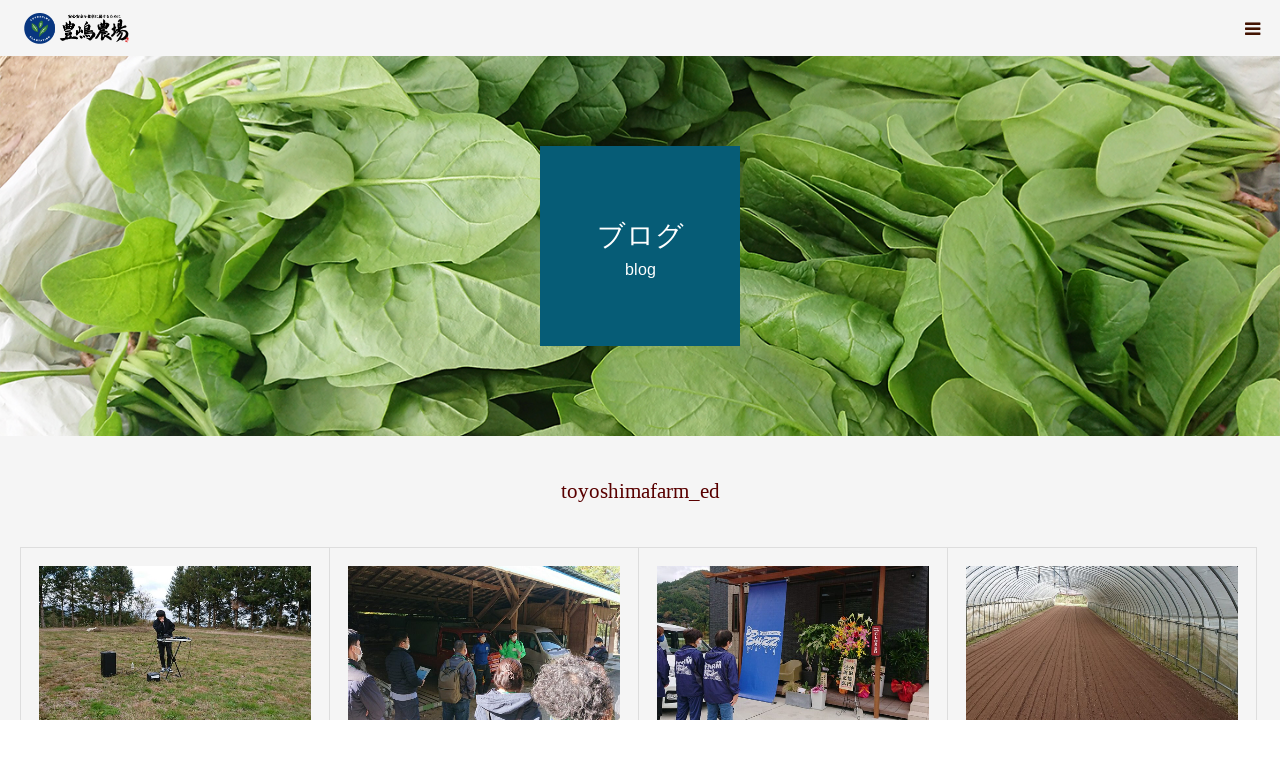

--- FILE ---
content_type: text/html; charset=UTF-8
request_url: https://www.toyoshima-farm.com/author/toyoshimafarm_ed/page/3/
body_size: 32951
content:
<!DOCTYPE html>
<html class="pc" lang="ja">
<head>
<meta charset="UTF-8">
<!--[if IE]><meta http-equiv="X-UA-Compatible" content="IE=edge"><![endif]-->
<meta name="viewport" content="width=device-width">
<meta name="format-detection" content="telephone=no">
<title></title>
<meta name="description" content="toyoshimafarm_edの記事一覧">
<link rel="pingback" href="https://www.toyoshima-farm.com/xmlrpc.php">
<link rel="shortcut icon" href="https://www.toyoshima-farm.com/wp-content/uploads/2020/06/armub-bnzg2-001.ico">
<meta name='robots' content='max-image-preview:large' />
<link rel='dns-prefetch' href='//s.w.org' />
<link rel="alternate" type="application/rss+xml" title="豊嶋農場 &raquo; フィード" href="https://www.toyoshima-farm.com/feed/" />
<link rel="alternate" type="application/rss+xml" title="豊嶋農場 &raquo; toyoshimafarm_ed による投稿のフィード" href="https://www.toyoshima-farm.com/author/toyoshimafarm_ed/feed/" />
		<script type="text/javascript">
			window._wpemojiSettings = {"baseUrl":"https:\/\/s.w.org\/images\/core\/emoji\/13.0.1\/72x72\/","ext":".png","svgUrl":"https:\/\/s.w.org\/images\/core\/emoji\/13.0.1\/svg\/","svgExt":".svg","source":{"concatemoji":"https:\/\/www.toyoshima-farm.com\/wp-includes\/js\/wp-emoji-release.min.js?ver=5.7.14"}};
			!function(e,a,t){var n,r,o,i=a.createElement("canvas"),p=i.getContext&&i.getContext("2d");function s(e,t){var a=String.fromCharCode;p.clearRect(0,0,i.width,i.height),p.fillText(a.apply(this,e),0,0);e=i.toDataURL();return p.clearRect(0,0,i.width,i.height),p.fillText(a.apply(this,t),0,0),e===i.toDataURL()}function c(e){var t=a.createElement("script");t.src=e,t.defer=t.type="text/javascript",a.getElementsByTagName("head")[0].appendChild(t)}for(o=Array("flag","emoji"),t.supports={everything:!0,everythingExceptFlag:!0},r=0;r<o.length;r++)t.supports[o[r]]=function(e){if(!p||!p.fillText)return!1;switch(p.textBaseline="top",p.font="600 32px Arial",e){case"flag":return s([127987,65039,8205,9895,65039],[127987,65039,8203,9895,65039])?!1:!s([55356,56826,55356,56819],[55356,56826,8203,55356,56819])&&!s([55356,57332,56128,56423,56128,56418,56128,56421,56128,56430,56128,56423,56128,56447],[55356,57332,8203,56128,56423,8203,56128,56418,8203,56128,56421,8203,56128,56430,8203,56128,56423,8203,56128,56447]);case"emoji":return!s([55357,56424,8205,55356,57212],[55357,56424,8203,55356,57212])}return!1}(o[r]),t.supports.everything=t.supports.everything&&t.supports[o[r]],"flag"!==o[r]&&(t.supports.everythingExceptFlag=t.supports.everythingExceptFlag&&t.supports[o[r]]);t.supports.everythingExceptFlag=t.supports.everythingExceptFlag&&!t.supports.flag,t.DOMReady=!1,t.readyCallback=function(){t.DOMReady=!0},t.supports.everything||(n=function(){t.readyCallback()},a.addEventListener?(a.addEventListener("DOMContentLoaded",n,!1),e.addEventListener("load",n,!1)):(e.attachEvent("onload",n),a.attachEvent("onreadystatechange",function(){"complete"===a.readyState&&t.readyCallback()})),(n=t.source||{}).concatemoji?c(n.concatemoji):n.wpemoji&&n.twemoji&&(c(n.twemoji),c(n.wpemoji)))}(window,document,window._wpemojiSettings);
		</script>
		<style type="text/css">
img.wp-smiley,
img.emoji {
	display: inline !important;
	border: none !important;
	box-shadow: none !important;
	height: 1em !important;
	width: 1em !important;
	margin: 0 .07em !important;
	vertical-align: -0.1em !important;
	background: none !important;
	padding: 0 !important;
}
</style>
	<link rel='stylesheet' id='style-css'  href='https://www.toyoshima-farm.com/wp-content/themes/birth_tcd057/style.css?ver=1.4.6' type='text/css' media='all' />
<link rel='stylesheet' id='wp-block-library-css'  href='https://www.toyoshima-farm.com/wp-includes/css/dist/block-library/style.min.css?ver=5.7.14' type='text/css' media='all' />
<script type='text/javascript' src='https://www.toyoshima-farm.com/wp-includes/js/jquery/jquery.min.js?ver=3.5.1' id='jquery-core-js'></script>
<script type='text/javascript' src='https://www.toyoshima-farm.com/wp-includes/js/jquery/jquery-migrate.min.js?ver=3.3.2' id='jquery-migrate-js'></script>
<link rel="https://api.w.org/" href="https://www.toyoshima-farm.com/wp-json/" /><link rel="alternate" type="application/json" href="https://www.toyoshima-farm.com/wp-json/wp/v2/users/2" />
<link rel="stylesheet" href="https://www.toyoshima-farm.com/wp-content/themes/birth_tcd057/css/design-plus.css?ver=1.4.6">
<link rel="stylesheet" href="https://www.toyoshima-farm.com/wp-content/themes/birth_tcd057/css/sns-botton.css?ver=1.4.6">
<link rel="stylesheet" media="screen and (max-width:1280px)" href="https://www.toyoshima-farm.com/wp-content/themes/birth_tcd057/css/responsive.css?ver=1.4.6">
<link rel="stylesheet" media="screen and (max-width:1280px)" href="https://www.toyoshima-farm.com/wp-content/themes/birth_tcd057/css/footer-bar.css?ver=1.4.6">

<script src="https://www.toyoshima-farm.com/wp-content/themes/birth_tcd057/js/jquery.easing.1.3.js?ver=1.4.6"></script>
<script src="https://www.toyoshima-farm.com/wp-content/themes/birth_tcd057/js/jscript.js?ver=1.4.6"></script>
<script src="https://www.toyoshima-farm.com/wp-content/themes/birth_tcd057/js/comment.js?ver=1.4.6"></script>


<style type="text/css">

body, input, textarea { font-family: Arial, "ヒラギノ角ゴ ProN W3", "Hiragino Kaku Gothic ProN", "メイリオ", Meiryo, sans-serif; }

.rich_font, .p-vertical { font-family: "Times New Roman" , "游明朝" , "Yu Mincho" , "游明朝体" , "YuMincho" , "ヒラギノ明朝 Pro W3" , "Hiragino Mincho Pro" , "HiraMinProN-W3" , "HGS明朝E" , "ＭＳ Ｐ明朝" , "MS PMincho" , serif; font-weight:500; }

#footer_tel .number { font-family: "Times New Roman" , "游明朝" , "Yu Mincho" , "游明朝体" , "YuMincho" , "ヒラギノ明朝 Pro W3" , "Hiragino Mincho Pro" , "HiraMinProN-W3" , "HGS明朝E" , "ＭＳ Ｐ明朝" , "MS PMincho" , serif; font-weight:500; }


#header_image_for_404 .headline { font-family: "Times New Roman" , "游明朝" , "Yu Mincho" , "游明朝体" , "YuMincho" , "ヒラギノ明朝 Pro W3" , "Hiragino Mincho Pro" , "HiraMinProN-W3" , "HGS明朝E" , "ＭＳ Ｐ明朝" , "MS PMincho" , serif; font-weight:500; }




#post_title { font-size:32px; color:#000000; }
.post_content { font-size:14px; color:#666666; }
.single-news #post_title { font-size:32px; color:#000000; }
.single-news .post_content { font-size:14px; color:#666666; }

.mobile #post_title { font-size:18px; }
.mobile .post_content { font-size:13px; }
.mobile .single-news #post_title { font-size:18px; }
.mobile .single-news .post_content { font-size:13px; }

body.page .post_content { font-size:14px; color:#421301; }
#page_title { font-size:28px; color:#000000; }
#page_title span { font-size:16px; color:#421301; }

.mobile body.page .post_content { font-size:13px; }
.mobile #page_title { font-size:18px; }
.mobile #page_title span { font-size:14px; }

.c-pw__btn { background: #408638; }
.post_content a, .post_content a:hover { color: #5cb6a2; }




.archive #page_header .title { font-size:28px; }
.archive #page_header .sub_title { font-size:16px; }
.post-type-archive-course #page_header .title { font-size:28px; }
.post-type-archive-course #page_header .sub_title { font-size:16px; }
.post-type-archive-news #page_header .title { font-size:28px; }
.post-type-archive-news #page_header .sub_title { font-size:16px; }
.post-type-archive-faq #page_header .title { font-size:28px; }
.post-type-archive-faq #page_header .sub_title { font-size:16px; }
@media screen and (max-width:700px) {
  .archive #page_header .title { font-size:18px; }
  .archive #page_header .sub_title { font-size:14px; }
  .post-type-archive-course #page_header .title { font-size:18px; }
  .post-type-archive-course #page_header .sub_title { font-size:14px; }
  .post-type-archive-news #page_header .title { font-size:18px; }
  .post-type-archive-news #page_header .sub_title { font-size:14px; }
  .post-type-archive-faq #page_header .title { font-size:18px; }
  .post-type-archive-faq #page_header .sub_title { font-size:14px; }
}



#related_post .image img, .styled_post_list1 .image img, .styled_post_list2 .image img, .widget_tab_post_list .image img, #blog_list .image img, #news_archive_list .image img,
  #index_blog_list .image img, #index_3box .image img, #index_news_list .image img, #archive_news_list .image img, #footer_content .image img
{
  width:100%; height:auto;
  -webkit-transition: transform  0.75s ease; -moz-transition: transform  0.75s ease; transition: transform  0.75s ease;
}
#related_post .image:hover img, .styled_post_list1 .image:hover img, .styled_post_list2 .image:hover img, .widget_tab_post_list .image:hover img, #blog_list .image:hover img, #news_archive_list .image:hover img,
  #index_blog_list .image:hover img, #index_3box .image:hover img, #index_news_list .image:hover img, #archive_news_list .image:hover img, #footer_content .image:hover img
{
  -webkit-transform: scale(1.2);
  -moz-transform: scale(1.2);
  -ms-transform: scale(1.2);
  -o-transform: scale(1.2);
  transform: scale(1.2);
}


#course_list #course2 .headline { background-color:#e0b2b5; }
#course_list #course2 .title { color:#e0b2b5; }
#course_list #course3 .headline { background-color:#e0b2b5; }
#course_list #course3 .title { color:#e0b2b5; }

body, a, #index_course_list a:hover, #previous_next_post a:hover, #course_list li a:hover
  { color: #421301; }

#page_header .headline, .side_widget .styled_post_list1 .title:hover, .page_post_list .meta a:hover, .page_post_list .headline,
  .slider_main .caption .title a:hover, #comment_header ul li a:hover, #header_text .logo a:hover, #bread_crumb li.home a:hover:before, #post_title_area .meta li a:hover
    { color: #408638; }

.pc #global_menu ul ul a, .design_button a, #index_3box .title a, .next_page_link a:hover, #archive_post_list_tab ol li:hover, .collapse_category_list li a:hover .count, .slick-arrow:hover, .pb_spec_table_button a:hover,
  #wp-calendar td a:hover, #wp-calendar #prev a:hover, #wp-calendar #next a:hover, #related_post .headline, .side_headline, #single_news_list .headline, .mobile #global_menu li a:hover, #mobile_menu .close_button:hover,
    #post_pagination p, .page_navi span.current, .tcd_user_profile_widget .button a:hover, #return_top_mobile a:hover, #p_readmore .button, #bread_crumb
      { background-color: #408638 !important; }

#archive_post_list_tab ol li:hover, #comment_header ul li a:hover, #comment_header ul li.comment_switch_active a, #comment_header #comment_closed p, #post_pagination p, .page_navi span.current
  { border-color: #408638; }

.collapse_category_list li a:before
  { border-color: transparent transparent transparent #408638; }

.slider_nav .swiper-slide-active, .slider_nav .swiper-slide:hover
  { box-shadow:inset 0 0 0 5px #408638; }

a:hover, .pc #global_menu a:hover, .pc #global_menu > ul > li.active > a, .pc #global_menu > ul > li.current-menu-item > a, #bread_crumb li.home a:hover:after, #bread_crumb li a:hover, #post_meta_top a:hover, #index_blog_list li.category a:hover, #footer_tel .number,
  #single_news_list .link:hover, #single_news_list .link:hover:before, #archive_faq_list .question:hover, #archive_faq_list .question.active, #archive_faq_list .question:hover:before, #archive_faq_list .question.active:before, #archive_header_no_image .title
    { color: #5cb6a2; }


.pc #global_menu ul ul a:hover, .design_button a:hover, #index_3box .title a:hover, #return_top a:hover, #post_pagination a:hover, .page_navi a:hover, #slide_menu a span.count, .tcdw_custom_drop_menu a:hover, #p_readmore .button:hover, #previous_next_page a:hover, #mobile_menu,
  #course_next_prev_link a:hover, .tcd_category_list li a:hover .count, #submit_comment:hover, #comment_header ul li a:hover, .widget_tab_post_list_button a:hover, #searchform .submit_button:hover, .mobile #menu_button:hover
    { background-color: #5cb6a2 !important; }

#post_pagination a:hover, .page_navi a:hover, .tcdw_custom_drop_menu a:hover, #comment_textarea textarea:focus, #guest_info input:focus, .widget_tab_post_list_button a:hover
  { border-color: #5cb6a2 !important; }

.post_content a { color: #5cb6a2; }

.color_font { color: #590000; }


#copyright { background-color: #065c76; color: #FFFFFF; }

#schedule_table thead { background:#fafafa; }
#schedule_table .color { background:#eff5f6; }
#archive_faq_list .answer { background:#f6f9f9; }

#page_header .square_headline { background: #ffffff; }
#page_header .square_headline .title { color: #590000; }
#page_header .square_headline .sub_title { color: #421301; }

#comment_header ul li.comment_switch_active a, #comment_header #comment_closed p { background-color: #408638 !important; }
#comment_header ul li.comment_switch_active a:after, #comment_header #comment_closed p:after { border-color:#408638 transparent transparent transparent; }

.no_header_content { background:rgba(64,134,56,0.8); }



.overlay{
background-image: url(https://www.toyoshima-farm.com/wp-content/uploads/2020/06/logo_latest.png);
background-repeat: no-repeat;
background-size: auto;
background-position: center 35%;
opacity: 0.8;
background-blend-mode:lighten;
}

#header , #index_3box , #main_contents{
background: #f5f5f5;
}
#index_intro p.desc{
font-size: 16px;
}
h3.title{
letter-spacing: 0.2em;
}
.index_content {
padding: 90px 30px 0px;
}
#index_blog{
background: #e9f0f8;
}
#footer_tel p.number{
color: #065c76;
}
#footer_content_inner a.title{
color: #FFF;
}
#footer_content_inner a.title:hover{ 
color: #5cb6a2;
}

@media screen and (max-width: 767px){
.overlay{
background-size: 50%;
}
}
/*下層ページ*/
#page_header .square_headline {
    background: #065c76;
}
#page_header .square_headline .title , #page_header .square_headline .sub_title{
color: #fff;
}
.youtube {
  position: relative;
  width: 100%;
  padding-top: 56.25%;
}
.youtube iframe {
  position: absolute;
  top: 0;
  right: 0;
  width: 100% !important;
  height: 100% !important;
}
</style>


		<style type="text/css" id="wp-custom-css">
			/* reCAPTCHA v3　表示位置 */
.grecaptcha-badge{
margin-bottom: 60px;
}		</style>
		<!-- Global site tag (gtag.js) - Google Analytics -->
<script async src="https://www.googletagmanager.com/gtag/js?id=UA-169807070-1"></script>
<script>
  window.dataLayer = window.dataLayer || [];
  function gtag(){dataLayer.push(arguments);}
  gtag('js', new Date());

  gtag('config', 'UA-169807070-1');
</script>
</head>
<body id="body" class="archive paged author author-toyoshimafarm_ed author-2 paged-3 author-paged-3">


<div id="container">

 <div id="header">
  <div id="header_inner">
   <div id="logo_image">
 <h1 class="logo">
  <a href="https://www.toyoshima-farm.com/" title="豊嶋農場">
      <img class="pc_logo_image" src="https://www.toyoshima-farm.com/wp-content/uploads/2020/06/logo_horizontal04.png?1768765737" alt="豊嶋農場" title="豊嶋農場" width="200" height="71" />
         <img class="mobile_logo_image" src="https://www.toyoshima-farm.com/wp-content/uploads/2020/06/logo_horizontal_sp02.png?1768765737" alt="豊嶋農場" title="豊嶋農場" width="113" height="40" />
     </a>
 </h1>
</div>
         <div id="global_menu">
    <ul id="menu-%e3%82%b0%e3%83%ad%e3%83%bc%e3%83%90%e3%83%ab%e3%83%a1%e3%83%8b%e3%83%a5%e3%83%bc" class="menu"><li id="menu-item-166" class="menu-item menu-item-type-post_type menu-item-object-page menu-item-166"><a href="https://www.toyoshima-farm.com/concept/">豊嶋農場の想い</a></li>
<li id="menu-item-165" class="menu-item menu-item-type-post_type menu-item-object-page menu-item-165"><a href="https://www.toyoshima-farm.com/vegetables/">栽培中の野菜たち</a></li>
<li id="menu-item-163" class="menu-item menu-item-type-post_type menu-item-object-page menu-item-163"><a href="https://www.toyoshima-farm.com/about_area/">地域の紹介</a></li>
<li id="menu-item-161" class="menu-item menu-item-type-post_type menu-item-object-page menu-item-161"><a href="https://www.toyoshima-farm.com/staff/">スタッフ紹介</a></li>
<li id="menu-item-162" class="menu-item menu-item-type-post_type menu-item-object-page menu-item-162"><a href="https://www.toyoshima-farm.com/recruit/">求人情報</a></li>
<li id="menu-item-160" class="menu-item menu-item-type-post_type menu-item-object-page menu-item-160"><a href="https://www.toyoshima-farm.com/company/">会社概要</a></li>
<li id="menu-item-167" class="menu-item menu-item-type-custom menu-item-object-custom menu-item-167"><a href="/blog">ブログ</a></li>
<li id="menu-item-164" class="menu-item menu-item-type-post_type menu-item-object-page menu-item-164"><a href="https://www.toyoshima-farm.com/contact/">お問い合わせ</a></li>
</ul>   </div>
   <a href="#" id="menu_button"><span>menu</span></a>
     </div><!-- END #header_inner -->
 </div><!-- END #header -->

 
 <div id="main_contents" class="clearfix">
<div id="page_header" style="background:url(https://www.toyoshima-farm.com/wp-content/uploads/2020/05/blog_header_1450_450.jpg) no-repeat center center; background-size:cover;">
 <div class="square_headline">
  <div class="square_headline_inner">
      <h2 class="title rich_font">ブログ</h2>
         <p class="sub_title">blog</p>
     </div>
 </div>
</div>

<div id="main_col">

  <div id="archive_catch">
    <h2 class="catch rich_font color_font" style="font-size:36px;">toyoshimafarm_ed</h2>
 </div>

 
 
  <div id="blog_list" class="clearfix">
    <article class="item clearfix">
      <a class="image" href="https://www.toyoshima-farm.com/%e3%82%ad%e3%83%a3%e3%83%b3%e3%83%97/1154/" title="とても素敵なお客様にお越しいただきました！"><img width="830" height="510" src="https://www.toyoshima-farm.com/wp-content/uploads/2021/11/IMG_07112021_171101_1000_x_750_ピクセル-830x510.jpg" class="attachment-size3 size-size3 wp-post-image" alt="" loading="lazy" /></a>
      <div class="title_area">
    <h4 class="title"><a href="https://www.toyoshima-farm.com/%e3%82%ad%e3%83%a3%e3%83%b3%e3%83%97/1154/" title="とても素敵なお客様にお越しいただきました！">とても素敵なお客様にお越しいただきました！</a></h4>
    <ul class="meta clearfix">
     <li class="date"><time class="entry-date updated" datetime="2022-04-09T18:12:06+09:00">2021.11.7</time></li>
     <li class="category"><a href="https://www.toyoshima-farm.com/category/%e3%82%ad%e3%83%a3%e3%83%b3%e3%83%97/" rel="category tag">キャンプ</a></li>
    </ul>
   </div>
  </article>
    <article class="item clearfix">
      <a class="image" href="https://www.toyoshima-farm.com/%e6%9c%aa%e5%88%86%e9%a1%9e/1146/" title="新規就農希望者バスツアーご一行がお越し下さいました！"><img width="830" height="510" src="https://www.toyoshima-farm.com/wp-content/uploads/2021/10/IMG_30102021_124712_1000_x_750_ピクセル-830x510.jpg" class="attachment-size3 size-size3 wp-post-image" alt="" loading="lazy" /></a>
      <div class="title_area">
    <h4 class="title"><a href="https://www.toyoshima-farm.com/%e6%9c%aa%e5%88%86%e9%a1%9e/1146/" title="新規就農希望者バスツアーご一行がお越し下さいました！">新規就農希望者バスツアーご一行がお越し下さいました！</a></h4>
    <ul class="meta clearfix">
     <li class="date"><time class="entry-date updated" datetime="2021-10-30T18:34:05+09:00">2021.10.30</time></li>
     <li class="category"><a href="https://www.toyoshima-farm.com/category/%e6%9c%aa%e5%88%86%e9%a1%9e/" rel="category tag">未分類</a></li>
    </ul>
   </div>
  </article>
    <article class="item clearfix">
      <a class="image" href="https://www.toyoshima-farm.com/%e6%9c%aa%e5%88%86%e9%a1%9e/1138/" title="お知らせその２になります！！！"><img width="830" height="510" src="https://www.toyoshima-farm.com/wp-content/uploads/2021/10/IMG_29102021_203948_1000_x_750_ピクセル-830x510.jpg" class="attachment-size3 size-size3 wp-post-image" alt="" loading="lazy" /></a>
      <div class="title_area">
    <h4 class="title"><a href="https://www.toyoshima-farm.com/%e6%9c%aa%e5%88%86%e9%a1%9e/1138/" title="お知らせその２になります！！！">お知らせその２になります！！！</a></h4>
    <ul class="meta clearfix">
     <li class="date"><time class="entry-date updated" datetime="2021-10-29T21:43:05+09:00">2021.10.29</time></li>
     <li class="category"><a href="https://www.toyoshima-farm.com/category/%e6%9c%aa%e5%88%86%e9%a1%9e/" rel="category tag">未分類</a></li>
    </ul>
   </div>
  </article>
    <article class="item clearfix">
      <a class="image" href="https://www.toyoshima-farm.com/%e6%9c%aa%e5%88%86%e9%a1%9e/1121/" title="今シーズンの播種終了です！"><img width="830" height="510" src="https://www.toyoshima-farm.com/wp-content/uploads/2021/10/IMG_06102021_182620_1000_x_750_ピクセル-830x510.jpg" class="attachment-size3 size-size3 wp-post-image" alt="" loading="lazy" /></a>
      <div class="title_area">
    <h4 class="title"><a href="https://www.toyoshima-farm.com/%e6%9c%aa%e5%88%86%e9%a1%9e/1121/" title="今シーズンの播種終了です！">今シーズンの播種終了です！</a></h4>
    <ul class="meta clearfix">
     <li class="date"><time class="entry-date updated" datetime="2021-10-06T18:54:10+09:00">2021.10.6</time></li>
     <li class="category"><a href="https://www.toyoshima-farm.com/category/%e6%9c%aa%e5%88%86%e9%a1%9e/" rel="category tag">未分類</a></li>
    </ul>
   </div>
  </article>
    <article class="item clearfix">
      <a class="image" href="https://www.toyoshima-farm.com/%e6%9c%aa%e5%88%86%e9%a1%9e/1116/" title="ZOOM交流会に参加しました。"><img width="830" height="510" src="https://www.toyoshima-farm.com/wp-content/uploads/2021/09/IMG_15092021_151143_1000_x_750_ピクセル-830x510.jpg" class="attachment-size3 size-size3 wp-post-image" alt="" loading="lazy" /></a>
      <div class="title_area">
    <h4 class="title"><a href="https://www.toyoshima-farm.com/%e6%9c%aa%e5%88%86%e9%a1%9e/1116/" title="ZOOM交流会に参加しました。">ZOOM交流会に参加しました。</a></h4>
    <ul class="meta clearfix">
     <li class="date"><time class="entry-date updated" datetime="2021-09-15T15:49:42+09:00">2021.09.15</time></li>
     <li class="category"><a href="https://www.toyoshima-farm.com/category/%e6%9c%aa%e5%88%86%e9%a1%9e/" rel="category tag">未分類</a></li>
    </ul>
   </div>
  </article>
    <article class="item clearfix">
      <a class="image" href="https://www.toyoshima-farm.com/%e6%9c%aa%e5%88%86%e9%a1%9e/1110/" title="お知らせがあります！！！"><img width="830" height="510" src="https://www.toyoshima-farm.com/wp-content/uploads/2021/09/IMG_07092021_121105_1000_x_750_ピクセル-830x510.jpg" class="attachment-size3 size-size3 wp-post-image" alt="" loading="lazy" /></a>
      <div class="title_area">
    <h4 class="title"><a href="https://www.toyoshima-farm.com/%e6%9c%aa%e5%88%86%e9%a1%9e/1110/" title="お知らせがあります！！！">お知らせがあります！！！</a></h4>
    <ul class="meta clearfix">
     <li class="date"><time class="entry-date updated" datetime="2021-09-07T14:22:45+09:00">2021.09.7</time></li>
     <li class="category"><a href="https://www.toyoshima-farm.com/category/%e6%9c%aa%e5%88%86%e9%a1%9e/" rel="category tag">未分類</a></li>
    </ul>
   </div>
  </article>
    <article class="item clearfix">
      <a class="image" href="https://www.toyoshima-farm.com/%e6%9c%aa%e5%88%86%e9%a1%9e/1101/" title="少し真面目な話をしたいと思います。"><img width="830" height="510" src="https://www.toyoshima-farm.com/wp-content/uploads/2021/08/IMG_26082021_171209_1000_x_750_ピクセル-830x510.jpg" class="attachment-size3 size-size3 wp-post-image" alt="" loading="lazy" /></a>
      <div class="title_area">
    <h4 class="title"><a href="https://www.toyoshima-farm.com/%e6%9c%aa%e5%88%86%e9%a1%9e/1101/" title="少し真面目な話をしたいと思います。">少し真面目な話をしたいと思います。</a></h4>
    <ul class="meta clearfix">
     <li class="date"><time class="entry-date updated" datetime="2021-08-26T18:13:11+09:00">2021.08.26</time></li>
     <li class="category"><a href="https://www.toyoshima-farm.com/category/%e6%9c%aa%e5%88%86%e9%a1%9e/" rel="category tag">未分類</a></li>
    </ul>
   </div>
  </article>
    <article class="item clearfix">
      <a class="image" href="https://www.toyoshima-farm.com/%e6%9c%aa%e5%88%86%e9%a1%9e/1098/" title="草刈りしやすい一日でした！"><img width="830" height="510" src="https://www.toyoshima-farm.com/wp-content/uploads/2021/08/IMG_23082021_182234_1000_x_750_ピクセル-830x510.jpg" class="attachment-size3 size-size3 wp-post-image" alt="" loading="lazy" /></a>
      <div class="title_area">
    <h4 class="title"><a href="https://www.toyoshima-farm.com/%e6%9c%aa%e5%88%86%e9%a1%9e/1098/" title="草刈りしやすい一日でした！">草刈りしやすい一日でした！</a></h4>
    <ul class="meta clearfix">
     <li class="date"><time class="entry-date updated" datetime="2021-08-23T19:15:10+09:00">2021.08.23</time></li>
     <li class="category"><a href="https://www.toyoshima-farm.com/category/%e6%9c%aa%e5%88%86%e9%a1%9e/" rel="category tag">未分類</a></li>
    </ul>
   </div>
  </article>
    <article class="item clearfix">
      <a class="image" href="https://www.toyoshima-farm.com/%e6%9c%aa%e5%88%86%e9%a1%9e/1093/" title="台風９号の影響"><img width="830" height="510" src="https://www.toyoshima-farm.com/wp-content/uploads/2021/08/IMG_09082021_171209_1000_x_750_ピクセル-830x510.jpg" class="attachment-size3 size-size3 wp-post-image" alt="" loading="lazy" /></a>
      <div class="title_area">
    <h4 class="title"><a href="https://www.toyoshima-farm.com/%e6%9c%aa%e5%88%86%e9%a1%9e/1093/" title="台風９号の影響">台風９号の影響</a></h4>
    <ul class="meta clearfix">
     <li class="date"><time class="entry-date updated" datetime="2021-08-09T17:34:22+09:00">2021.08.9</time></li>
     <li class="category"><a href="https://www.toyoshima-farm.com/category/%e6%9c%aa%e5%88%86%e9%a1%9e/" rel="category tag">未分類</a></li>
    </ul>
   </div>
  </article>
    <article class="item clearfix">
      <a class="image" href="https://www.toyoshima-farm.com/%e6%9c%aa%e5%88%86%e9%a1%9e/1087/" title="空芯菜。ご存じですか？"><img width="830" height="510" src="https://www.toyoshima-farm.com/wp-content/uploads/2021/08/IMG_06082021_211200_1000_x_750_ピクセル-1-830x510.jpg" class="attachment-size3 size-size3 wp-post-image" alt="" loading="lazy" /></a>
      <div class="title_area">
    <h4 class="title"><a href="https://www.toyoshima-farm.com/%e6%9c%aa%e5%88%86%e9%a1%9e/1087/" title="空芯菜。ご存じですか？">空芯菜。ご存じですか？</a></h4>
    <ul class="meta clearfix">
     <li class="date"><time class="entry-date updated" datetime="2021-08-07T04:25:42+09:00">2021.08.7</time></li>
     <li class="category"><a href="https://www.toyoshima-farm.com/category/%e6%9c%aa%e5%88%86%e9%a1%9e/" rel="category tag">未分類</a></li>
    </ul>
   </div>
  </article>
   </div><!-- #blog_list -->
 <div class="page_navi clearfix">
<ul class='page-numbers'>
	<li><a class="page-numbers" href="https://www.toyoshima-farm.com/author/toyoshimafarm_ed/">1</a></li>
	<li><a class="page-numbers" href="https://www.toyoshima-farm.com/author/toyoshimafarm_ed/page/2/">2</a></li>
	<li><span aria-current="page" class="page-numbers current">3</span></li>
	<li><a class="page-numbers" href="https://www.toyoshima-farm.com/author/toyoshimafarm_ed/page/4/">4</a></li>
	<li><a class="page-numbers" href="https://www.toyoshima-farm.com/author/toyoshimafarm_ed/page/5/">5</a></li>
	<li><a class="page-numbers" href="https://www.toyoshima-farm.com/author/toyoshimafarm_ed/page/6/">6</a></li>
	<li><a class="page-numbers" href="https://www.toyoshima-farm.com/author/toyoshimafarm_ed/page/7/">7</a></li>
	<li><a class="page-numbers" href="https://www.toyoshima-farm.com/author/toyoshimafarm_ed/page/8/">8</a></li>
</ul>

</div>
 
 
</div><!-- END #main_col -->


 </div><!-- END #main_contents -->


   <div id="footer_contact_area">
  <div id="footer_contact_area_inner" class="clearfix">

      <div class="footer_contact_content" id="footer_tel">
    <div class="clearfix">
          <p class="headline">電話でのお問い合わせはこちら</p>
          <div class="right_area">
      		 <p class="number"><span>TEL.</span>079-660-1444</p>
                 </div>
    </div>
   </div>
   
      <div class="footer_contact_content" id="footer_contact">
    <div class="clearfix">
          <p class="headline">お問い合わせフォームはこちら</p>
               <div class="button design_button">
      <a href="/contact">お問い合わせ</a>
     </div>
         </div>
   </div>
   
  </div>
 </div><!-- END #footer_contact_area -->
 

  <div id="footer_content">
  <div id="footer_content_inner" class="clearfix">
    <div class="item clearfix" style="background:#065c76;">
      <a class="image" href="/about_area" ><img src="https://www.toyoshima-farm.com/wp-content/uploads/2020/05/about_yabu_130_130.jpg" alt="" title="" /></a>
      <a class="title" href="/about_area" ><span>地域の紹介</span></a>
  </div>
    <div class="item clearfix" style="background:#065c76;">
      <a class="image" href="/recruit" ><img src="https://www.toyoshima-farm.com/wp-content/uploads/2020/05/pixta_26211763_130_130.jpg" alt="" title="" /></a>
      <a class="title" href="/recruit" ><span>求人情報</span></a>
  </div>
    <div class="item clearfix" style="background:#065c76;">
      <a class="image" href="https://www.facebook.com/profile.php?id=100048240367852" target="_blank"><img src="https://www.toyoshima-farm.com/wp-content/uploads/2020/05/f_logo_RGB-Grey_72.png" alt="" title="" /></a>
      <a class="title" href="https://www.facebook.com/profile.php?id=100048240367852" target="_blank"><span>Facebook</span></a>
  </div>
    </div>
 </div><!-- END #footer_content -->
 

  <div id="footer_menu" class="clearfix">
  <ul id="menu-%e3%82%b0%e3%83%ad%e3%83%bc%e3%83%90%e3%83%ab%e3%83%a1%e3%83%8b%e3%83%a5%e3%83%bc%ef%bc%88%e3%83%95%e3%83%83%e3%82%bf%e3%83%bc%e3%83%a1%e3%83%8b%e3%83%a5%e3%83%bc%ef%bc%89" class="menu"><li id="menu-item-29" class="menu-item menu-item-type-custom menu-item-object-custom menu-item-home menu-item-29"><a href="https://www.toyoshima-farm.com">HOME</a></li>
<li id="menu-item-157" class="menu-item menu-item-type-post_type menu-item-object-page menu-item-157"><a href="https://www.toyoshima-farm.com/concept/">豊嶋農場の想い</a></li>
<li id="menu-item-156" class="menu-item menu-item-type-post_type menu-item-object-page menu-item-156"><a href="https://www.toyoshima-farm.com/vegetables/">栽培中の野菜たち</a></li>
<li id="menu-item-154" class="menu-item menu-item-type-post_type menu-item-object-page menu-item-154"><a href="https://www.toyoshima-farm.com/about_area/">地域の紹介</a></li>
<li id="menu-item-152" class="menu-item menu-item-type-post_type menu-item-object-page menu-item-152"><a href="https://www.toyoshima-farm.com/staff/">スタッフ紹介</a></li>
<li id="menu-item-153" class="menu-item menu-item-type-post_type menu-item-object-page menu-item-153"><a href="https://www.toyoshima-farm.com/recruit/">求人情報</a></li>
<li id="menu-item-151" class="menu-item menu-item-type-post_type menu-item-object-page menu-item-151"><a href="https://www.toyoshima-farm.com/company/">会社概要</a></li>
<li id="menu-item-159" class="menu-item menu-item-type-custom menu-item-object-custom menu-item-159"><a href="/blog">ブログ</a></li>
<li id="menu-item-155" class="menu-item menu-item-type-post_type menu-item-object-page menu-item-155"><a href="https://www.toyoshima-farm.com/contact/">お問い合わせ</a></li>
</ul> </div>
 
 <p id="copyright">Copyright &copy; 豊嶋農場 All Rights Reserved.</p>


 <div id="return_top">
  <a href="#body"><span>PAGE TOP</span></a>
 </div>


 

</div><!-- #container -->

<script>
jQuery(document).ready(function($){
  // scroll page link
  if (location.hash && $(location.hash).length) {
    $("html,body").scrollTop(0);
    $("html,body").delay(600).animate({scrollTop : $(location.hash).offset().top}, 1000, 'easeOutExpo');
  }
});
</script>


<script type='text/javascript' src='https://www.toyoshima-farm.com/wp-includes/js/wp-embed.min.js?ver=5.7.14' id='wp-embed-js'></script>
</body>
</html>